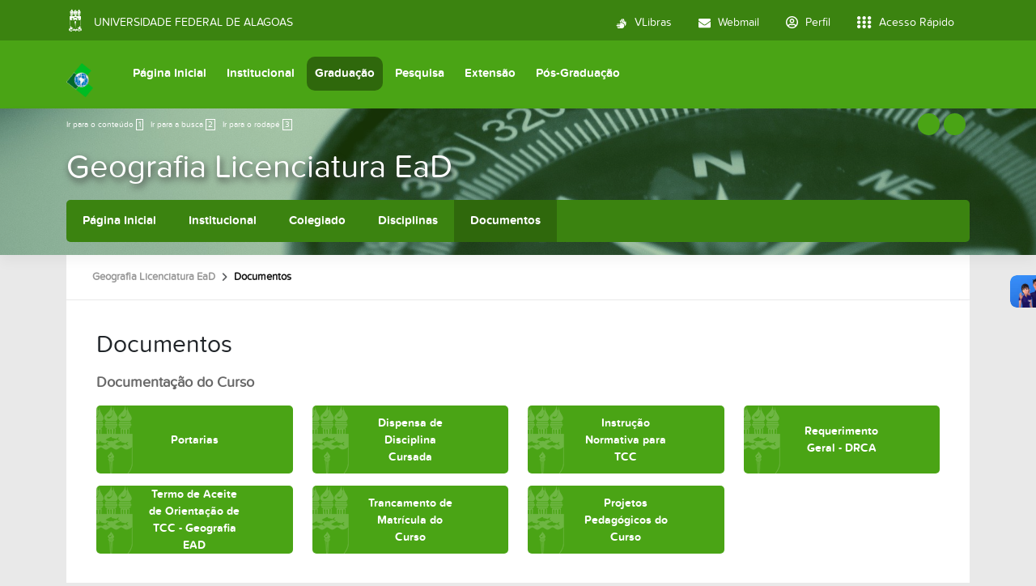

--- FILE ---
content_type: text/html;charset=utf-8
request_url: https://igdema.ufal.br/pt-br/graduacao/geografia-licenciatura-ead/documentos_curso
body_size: 8853
content:
<!DOCTYPE html>
<html class="h-100" lang="pt-br">
<head><meta http-equiv="Content-Type" content="text/html; charset=UTF-8">
	<title>Documentos — Geografia, Desenvolvimento e Meio Ambiente</title>
	<meta name="viewport" content="width=device-width, initial-scale=1.0">

	<link rel="shortcut icon" href="/++theme++ufal.tema.unidade/++plone++ufalprofile/favicons/favicon.ico">
    <link rel="apple-touch-icon" sizes="57x57" href="/++theme++ufal.tema.unidade/++plone++ufalprofile/favicons/apple-touch-icon-57x57.png">
    <link rel="apple-touch-icon" sizes="114x114" href="/++theme++ufal.tema.unidade/++plone++ufalprofile/favicons/apple-touch-icon-114x114.png">
    <link rel="apple-touch-icon" sizes="72x72" href="/++theme++ufal.tema.unidade/++plone++ufalprofile/favicons/apple-touch-icon-72x72.png">
    <link rel="apple-touch-icon" sizes="144x144" href="/++theme++ufal.tema.unidade/++plone++ufalprofile/favicons/apple-touch-icon-144x144.png">
    <link rel="apple-touch-icon" sizes="60x60" href="/++theme++ufal.tema.unidade/++plone++ufalprofile/favicons/apple-touch-icon-60x60.png">
    <link rel="apple-touch-icon" sizes="120x120" href="/++theme++ufal.tema.unidade/++plone++ufalprofile/favicons/apple-touch-icon-120x120.png">
    <link rel="apple-touch-icon" sizes="76x76" href="/++theme++ufal.tema.unidade/++plone++ufalprofile/favicons/apple-touch-icon-76x76.png">
    <link rel="apple-touch-icon" sizes="152x152" href="/++theme++ufal.tema.unidade/++plone++ufalprofile/favicons/apple-touch-icon-152x152.png">
    <link rel="icon" type="image/png" href="/++theme++ufal.tema.unidade/++plone++ufalprofile/favicons/favicon-192x192.png" sizes="192x192">
    <link rel="icon" type="image/png" href="/++theme++ufal.tema.unidade/++plone++ufalprofile/favicons/favicon-160x160.png" sizes="160x160">
    <link rel="icon" type="image/png" href="/++theme++ufal.tema.unidade/++plone++ufalprofile/favicons/favicon-96x96.png" sizes="96x96">
    <link rel="icon" type="image/png" href="/++theme++ufal.tema.unidade/++plone++ufalprofile/favicons/favicon-16x16.png" sizes="16x16">
    <link rel="icon" type="image/png" href="/++theme++ufal.tema.unidade/++plone++ufalprofile/favicons/favicon-32x32.png" sizes="32x32">
    <meta name="msapplication-TileColor" content="#CE0000">
    <meta name="msapplication-TileImage" content="++plone++ufalprofile/favicons/mstile-144x144.png">
    <meta name="msapplication-square70x70logo" content="++plone++ufalprofile/favicons/mstile-70x70.png">
    <meta name="msapplication-square150x150logo" content="++plone++ufalprofile/favicons/mstile-150x150.png">
    <meta name="msapplication-wide310x150logo" content="++plone++ufalprofile/favicons/mstile-310x150.png">
    <meta name="msapplication-square310x310logo" content="++plone++ufalprofile/favicons/mstile-310x130.png">

<meta charset="utf-8"><meta name="twitter:card" content="summary"><meta property="og:site_name" content="Instituto de Geografia, Desenvolvimento e Meio Ambiente"><meta property="og:title" content="Documentos"><meta property="og:type" content="website"><meta property="og:description" content="Documentação do Curso"><meta property="og:url" content="https://igdema.ufal.br/pt-br/graduacao/geografia-licenciatura-ead/documentos_curso"><meta property="og:image" content="https://igdema.ufal.br/@@site-logo/IGdema_Transparente2.png"><meta property="og:image:type" content="image/png"><meta name="description" content="Documentação do Curso"><meta name="viewport" content="width=device-width, initial-scale=1.0"><meta name="generator" content="Plone - https://plone.org/"><link rel="canonical" href="https://igdema.ufal.br/pt-br/graduacao/geografia-licenciatura-ead/documentos_curso"><link rel="mask-icon" href="https://igdema.ufal.br/pt-br/favicon.ico"><link href="https://igdema.ufal.br/pt-br/@@search" rel="search" title="Buscar neste site"><link data-bundle="multilingual" href="https://igdema.ufal.br/++webresource++f30a16e6-dac4-5f5f-a036-b24364abdfc8/++resource++plone.app.multilingual.stylesheet/multilingual.css" media="all" rel="stylesheet" type="text/css"><link data-bundle="plone-fullscreen" href="https://igdema.ufal.br/++webresource++ac83a459-aa2c-5a45-80a9-9d3e95ae0847/++plone++static/plone-fullscreen/fullscreen.css" media="all" rel="stylesheet" type="text/css"><link data-bundle="ufalprofile" href="https://igdema.ufal.br/++webresource++bd356ff7-0ed7-522b-8443-56a8b2762624/++plone++ufalprofile/build/profile.css" media="all" rel="stylesheet" type="text/css"><link data-bundle="diazo" href="https://igdema.ufal.br/++webresource++3e323ac5-7817-5b48-8bb3-bc231faff228/++theme++ufal.tema.unidade/css/unidade.min.css" media="all" rel="stylesheet" type="text/css"><style>:root{
--ufal-un-main: #4AA415;
--ufal-un-secondary: #3b8310;
--ufal-un-link: #fff;
--ufal-un-third: #2f680c;
}</style><script data-bundle="plone-fullscreen" integrity="sha384-yAbXscL0aoE/0AkFhaGNz6d74lDy9Cz7PXfkWNqRnFm0/ewX0uoBBoyPBU5qW7Nr" src="https://igdema.ufal.br/++webresource++6aa4c841-faf5-51e8-8109-90bd97e7aa07/++plone++static/plone-fullscreen/fullscreen.js"></script><script data-bundle="plone" integrity="sha384-T7C7Yovbvi1N4mUURIMkSdCYiheVGEeinkE0BbENGVeMKaPPPcwZk3djZfMKOEq/" src="https://igdema.ufal.br/++webresource++34f34eab-a19d-533e-a464-ddf672c6f922/++plone++static/bundle-plone/bundle.min.js"></script><script data-bundle="ufalprofile" integrity="sha384-OiqS2gltSQCMIYEFvwjugMdpwkdagZO63ygbGa9MojlrDqAn6s/SZVUO/3A4FkOS" src="https://igdema.ufal.br/++webresource++eac9e2b8-6141-5f53-921f-16edcd25dd85/++plone++ufalprofile/build/profile.js"></script><script data-bundle="diazo" integrity="sha384-7jHNkN199+cgX4oYpIbixR23HgaHcnimh3f5bSEjNSkndb+EeA81tJtMx5N+rf2d" src="https://igdema.ufal.br/++webresource++e48ab131-dfbd-59e0-8220-715b27a377cc/++theme++ufal.tema.unidade/js/unidade.js"></script></head>
<body id="visual-portal-wrapper" class="course-layout col-content frontend icons-off portaltype-folder section-graduacao site-pt-br subsection-geografia-licenciatura-ead subsection-geografia-licenciatura-ead-documentos_curso template-button_view thumbs-on userrole-anonymous viewpermission-view" dir="ltr" data-base-url="https://igdema.ufal.br/pt-br/graduacao/geografia-licenciatura-ead/documentos_curso" data-view-url="https://igdema.ufal.br/pt-br/graduacao/geografia-licenciatura-ead/documentos_curso" data-portal-url="https://igdema.ufal.br" data-i18ncatalogurl="https://igdema.ufal.br/plonejsi18n" data-pat-pickadate='{"date": {"selectYears": 200}, "time": {"interval": 5 } }' data-pat-plone-modal='{"actionOptions": {"displayInModal": false}}'><section id="portal-toolbar"></section><div class="outer-wrapper flex-grow-1 d-flex flex-column">
        <div id="header">
            <div class="container">
                <div class="row">
                    <div class="col-12">
                        <div class="site-actions">
                            
                            
                            <a href="#" class="language-trigger" title="Seletor de Idioma" data-bs-toggle="modal" data-bs-target="#languageModal">
                                <i class="fa-solid fa-language" aria-hidden="true"></i>
                            </a>
                        </div>
                    </div>
                </div>
                <div class="row">
                    <div class="col-12">
                        <div class="navigation">
                            <div class="identification me-4">
                                <a id="portal-logo" title="Geografia, Desenvolvimento e Meio Ambiente" href="https://igdema.ufal.br/pt-br">
                                    <div id="portal-title">
  <img alt="Instituto de Geografia, Desenvolvimento e Meio Ambiente" src="https://igdema.ufal.br/@@site-logo/IGdema_Transparente2.png" title="Instituto de Geografia, Desenvolvimento e Meio Ambiente"></div>
                                <div id="portal-abbr">IGDEMA</div></a>
                            </div>
                            <div class="toggles d-none">
                                <button class="navToggle" type="button" aria-label="Expandir Menu" aria-controls="mainNavDropDown" aria-expanded="false">
                                    <i class="fa-solid fa-bars" aria-hidden="true"></i>
                                </button>
                                <button class="searchToggle" data-bs-toggle="modal" data-bs-target="#searchModal" aria-label="Buscar">
                                    <i class="fa fa-search" aria-hidden="true"></i>
                                </button>
                            </div>
                            <div class="siteNav mainNav pat-navigationmarker" id="mainNavDropDown">
                                <ul>
    <li class="index_html nav-item"><a href="https://igdema.ufal.br/pt-br" class="state-None nav-link">Página Inicial</a></li><li class="institucional has_subtree nav-item"><a href="https://igdema.ufal.br/pt-br/institucional" class="state-published nav-link" aria-haspopup="true">Institucional</a><input id="navitem-institucional" type="checkbox" class="opener"><label for="navitem-institucional" role="button" aria-label="Institucional"></label><ul class="has_subtree dropdown"><li class="apresentacao nav-item"><a href="https://igdema.ufal.br/pt-br/institucional/apresentacao" class="state-published nav-link">Apresentação</a></li><li class="estrutura-administrativa nav-item"><a href="https://igdema.ufal.br/pt-br/institucional/estrutura-administrativa" class="state-published nav-link">Estrutura Administrativa</a></li><li class="documentos nav-item"><a href="https://igdema.ufal.br/pt-br/institucional/documentos" class="state-published nav-link">Documentos</a></li><li class="professores-1 nav-item"><a href="https://igdema.ufal.br/pt-br/institucional/professores-1" class="state-published nav-link">Professores</a></li><li class="informes nav-item"><a href="https://igdema.ufal.br/pt-br/institucional/informes" class="state-published nav-link">Informes</a></li><li class="processos-eleitorais nav-item"><a href="https://igdema.ufal.br/pt-br/institucional/processos-eleitorais" class="state-published nav-link">Processos Eleitorais</a></li><li class="Contatos nav-item"><a href="https://igdema.ufal.br/pt-br/institucional/Contatos" class="state-published nav-link">Contatos</a></li></ul></li><li class="graduacao has_subtree nav-item"><a href="https://igdema.ufal.br/pt-br/graduacao" class="state-published nav-link" aria-haspopup="true">Graduação</a><input id="navitem-graduacao" type="checkbox" class="opener"><label for="navitem-graduacao" role="button" aria-label="Graduação"></label><ul class="has_subtree dropdown"><li class="geografia-bacharelado nav-item"><a href="https://igdema.ufal.br/pt-br/graduacao/geografia-bacharelado" class="state-published nav-link">Geografia Bacharelado</a></li><li class="geografia-licenciatura nav-item"><a href="https://igdema.ufal.br/pt-br/graduacao/geografia-licenciatura" class="state-published nav-link">Geografia Licenciatura</a></li><li class="geografia-licenciatura-ead nav-item"><a href="https://igdema.ufal.br/pt-br/graduacao/geografia-licenciatura-ead" class="state-published nav-link">Geografia Licenciatura EaD</a></li><li class="programa-de-monitoria nav-item"><a href="https://igdema.ufal.br/pt-br/graduacao/programa-de-monitoria" class="state-published nav-link">Programa de Monitoria</a></li></ul></li><li class="pesquisa has_subtree nav-item"><a href="https://igdema.ufal.br/pt-br/pesquisa" class="state-published nav-link" aria-haspopup="true">Pesquisa</a><input id="navitem-pesquisa" type="checkbox" class="opener"><label for="navitem-pesquisa" role="button" aria-label="Pesquisa"></label><ul class="has_subtree dropdown"><li class="grupos-e-nucleos nav-item"><a href="https://igdema.ufal.br/pt-br/pesquisa/grupos-e-nucleos" class="state-published nav-link">Grupos e Núcleos</a></li><li class="laboratorios nav-item"><a href="https://igdema.ufal.br/pt-br/pesquisa/laboratorios" class="state-published nav-link">Laboratórios</a></li><li class="programa-institucional-de-bolsas-de-iniciacao-cientifica-pibic nav-item"><a href="https://igdema.ufal.br/pt-br/pesquisa/programa-institucional-de-bolsas-de-iniciacao-cientifica-pibic" class="state-published nav-link">PIBIC - Igdema</a></li></ul></li><li class="extensao has_subtree nav-item"><a href="https://igdema.ufal.br/pt-br/extensao" class="state-published nav-link" aria-haspopup="true">Extensão</a><input id="navitem-extensao" type="checkbox" class="opener"><label for="navitem-extensao" role="button" aria-label="Extensão"></label><ul class="has_subtree dropdown"><li class="programa nav-item"><a href="https://igdema.ufal.br/pt-br/extensao/programa" class="state-published nav-link">Programa</a></li><li class="projetos nav-item"><a href="https://igdema.ufal.br/pt-br/extensao/projetos" class="state-published nav-link">Projetos</a></li></ul></li><li class="pos-graduacao has_subtree nav-item"><a href="https://igdema.ufal.br/pt-br/pos-graduacao" class="state-published nav-link" aria-haspopup="true">Pós-Graduação</a><input id="navitem-pos-graduacao" type="checkbox" class="opener"><label for="navitem-pos-graduacao" role="button" aria-label="Pós-Graduação"></label><ul class="has_subtree dropdown"><li class="programa-de-pos-graduacao-em-geografia-stricto-sensu nav-item"><a href="https://igdema.ufal.br/pt-br/pos-graduacao/programa-de-pos-graduacao-em-geografia-stricto-sensu" class="state-published nav-link">Programa de Pós Graduação em Geografia - Stricto Sensu</a></li><li class="analise-ambiental nav-item"><a href="https://igdema.ufal.br/pt-br/pos-graduacao/analise-ambiental" class="state-published nav-link">Especialização em Análise Ambiental</a></li><li class="ensino-de-geografia nav-item"><a href="https://igdema.ufal.br/pt-br/pos-graduacao/ensino-de-geografia" class="state-published nav-link">Ensino de Geografia</a></li></ul></li>
  </ul>
                                <a href="/++theme++ufal.tema.unidade/" class="close" title="Fechar menu">
                                    <span class="fa fa-times" aria-hidden="true"></span>
                                </a>
                                <div class="toggles align-self-center me-2">
                                    <button class="searchToggle d-none d-lg-block" data-bs-toggle="modal" data-bs-target="#searchModal" aria-label="Buscar">
                                        <i class="fa fa-search" aria-hidden="true"></i>
                                    </button>
                                </div>                                
                            </div>
                        </div>
                    </div>
                </div>
            </div>
        </div>

        <div id="course-header" style="background-image:url(https://igdema.ufal.br/pt-br/graduacao/geografia-licenciatura-ead/@@download-capa)">
            <div class="container">
                <div class="row">
                    <div class="col-12 d-flex">
                        <ul id="accessibility">
                            <li>
                                <a accesskey="1" href="#content" id="link-conteudo">
                                    Ir para o conteúdo
                                    <span>1</span>
                                </a>
                            </li>
                            <li>
                                <a accesskey="2" href="#searchGadget_form" class="searchToggle" id="link-buscar">
                                    Ir para a busca
                                    <span>2</span>
                                </a>
                            </li>
                            <li>
                                <a accesskey="3" href="#footer" id="link-rodape">
                                    Ir para o rodapé
                                    <span>3</span>
                                </a>
                            </li>
                        </ul>
                        <a href="https://sistemas.ufal.br/cas/login?service=https%3A%2F%2Figdema.ufal.br%2Fcas_login%3Fcame_from%3Dhttps%3A%2F%2Figdema.ufal.br%2Fpt-br%2Fgraduacao%2Fgeografia-licenciatura-ead%2Fdocumentos_curso" id="personaltools-login" title="Acessar">
                            <i class="fa-solid fa-arrow-right-to-bracket" aria-hidden="true"></i>
                        </a>
                        <a href="#" class="language-trigger" title="Seletor de Idioma" data-bs-toggle="modal" data-bs-target="#languageModal">
                            <i class="fa-solid fa-language" aria-hidden="true"></i>
                        </a>
                    </div>
                </div>
            
    <div class="row">
        <div class="sub-wrapper">
            <div class="course-id flex-column flex-sm-row">
                <div class="d-flex flex-sm-grow-1 flex-column flex-lg-row">
                    <h1 class="curso-titulo flex-md-grow-1 text-center text-sm-start">
                        <a href="https://igdema.ufal.br/pt-br/graduacao/geografia-licenciatura-ead">Geografia Licenciatura EaD</a>
                    </h1>
                    
                </div>
                
                <div class="mobile-actions">
                    <button class="navToggle" type="button" aria-label="Expandir Menu" aria-controls="secondaryNavDropDown" aria-expanded="false">
                        <i class="fa-solid fa-bars" aria-hidden="true"></i>
                    </button>
                </div>
                
            </div>
            <div id="secondaryNavDropDown" class="siteNav secondaryNav pat-navigationmarker">
                <ul>
                    <li class="index_html nav-item"><a href="https://igdema.ufal.br/pt-br/graduacao/geografia-licenciatura-ead" class="state-None nav-link">Página Inicial</a></li><li class="institucional has_subtree nav-item"><a href="https://igdema.ufal.br/pt-br/graduacao/geografia-licenciatura-ead/institucional" class="state-None nav-link" aria-haspopup="true">Institucional</a><input id="navitem-institucional" type="checkbox" class="opener"><label for="navitem-institucional" role="button" aria-label="Institucional"></label><ul class="has_subtree dropdown"><li class="perfil-do-profissional nav-item"><a href="https://igdema.ufal.br/pt-br/graduacao/geografia-licenciatura-ead/institucional/perfil-do-profissional" class="state-published nav-link">Perfil do Profissional</a></li></ul></li><li class="colegiado nav-item"><a href="https://igdema.ufal.br/pt-br/graduacao/geografia-licenciatura-ead/colegiado" class="state-None nav-link">Colegiado</a></li><li class="disciplinas nav-item"><a href="https://igdema.ufal.br/pt-br/graduacao/geografia-licenciatura-ead/disciplinas" class="state-None nav-link">Disciplinas</a></li><li class="documentos_curso has_subtree nav-item"><a href="https://igdema.ufal.br/pt-br/graduacao/geografia-licenciatura-ead/documentos_curso" class="state-None nav-link" aria-haspopup="true">Documentos</a><input id="navitem-documentos_curso" type="checkbox" class="opener"><label for="navitem-documentos_curso" role="button" aria-label="Documentos"></label><ul class="has_subtree dropdown"><li class="portarias nav-item"><a href="https://igdema.ufal.br/pt-br/graduacao/geografia-licenciatura-ead/documentos_curso/portarias" class="state-published nav-link">Portarias</a></li><li class="dispensa-de-disciplina-cursada.pdf nav-item"><a href="https://igdema.ufal.br/pt-br/graduacao/geografia-licenciatura-ead/documentos_curso/dispensa-de-disciplina-cursada.pdf/view" class="state- nav-link">Dispensa de Disciplina Cursada</a></li><li class="instrucao_tcc nav-item"><a href="https://igdema.ufal.br/pt-br/graduacao/geografia-licenciatura-ead/documentos_curso/instrucao_tcc" class="state-published nav-link">Instrução Normativa para TCC</a></li><li class="requerimento-geral-drca-2021.pdf nav-item"><a href="https://igdema.ufal.br/pt-br/graduacao/geografia-licenciatura-ead/documentos_curso/requerimento-geral-drca-2021.pdf/view" class="state- nav-link">Requerimento Geral - DRCA</a></li><li class="modelo_termo-aceite-orientacao-tcc-licenciatura-ead-igdema-ufal.doc nav-item"><a href="https://igdema.ufal.br/pt-br/graduacao/geografia-licenciatura-ead/documentos_curso/modelo_termo-aceite-orientacao-tcc-licenciatura-ead-igdema-ufal.doc/view" class="state- nav-link">Termo de Aceite de Orientação de TCC - Geografia EAD</a></li><li class="trancamento-de-matricula-do-curso.pdf nav-item"><a href="https://igdema.ufal.br/pt-br/graduacao/geografia-licenciatura-ead/documentos_curso/trancamento-de-matricula-do-curso.pdf/view" class="state- nav-link">Trancamento de Matrícula do Curso</a></li><li class="projetos-pedagogicos-do-curso nav-item"><a href="https://igdema.ufal.br/pt-br/graduacao/geografia-licenciatura-ead/documentos_curso/projetos-pedagogicos-do-curso" class="state-published nav-link">Projetos Pedagógicos do Curso</a></li></ul></li>
                </ul>
                <a href="" class="close" title="Fechar menu">
                    <span class="fa fa-times" aria-hidden="true"></span>
                </a>
            </div>
            
        </div>
    </div>
    <div class="shadow"></div>
</div>
        </div>
    
        <div id="site" class="container flex-grow-1">
            <div id="main" class="row">
                
                <div id="center-column" class="col-xs-12 col-sm-12">
                    <div id="viewlet-above-content">
<nav id="portal-breadcrumbs" aria-label="breadcrumb">
  <div class="container">
    <ol class="breadcrumb">
      <li class="breadcrumb-item"><a href="https://igdema.ufal.br/pt-br">Página Inicial</a></li>
      
        <li class="breadcrumb-item"><a href="https://igdema.ufal.br/pt-br/graduacao">Graduação</a></li>
        
      
        <li class="breadcrumb-item"><a href="https://igdema.ufal.br/pt-br/graduacao/geografia-licenciatura-ead">Geografia Licenciatura EaD</a></li>
        
      
        
        <li class="breadcrumb-item active" aria-current="page">Documentos</li>
      
    </ol>
  </div>
</nav>
</div>
                    
                    <article id="content">

            

              <header>

                <div id="viewlet-above-content-title"><span id="social-tags-body" itemscope itemtype="http://schema.org/WebPage" style="display: none">
  <span itemprop="name">Documentos</span>
  <span itemprop="description">Documentação do Curso</span>
  <span itemprop="url">https://igdema.ufal.br/pt-br/graduacao/geografia-licenciatura-ead/documentos_curso</span>
  <span itemprop="image">https://igdema.ufal.br/@@site-logo/IGdema_Transparente2.png</span>
</span>
</div>

                
                  <h1>Documentos</h1>

                

                <div id="viewlet-below-content-title">
</div>

                
                  <p class="lead">Documentação do Curso</p>

                

                <div id="viewlet-below-content-description"></div>

              </header>

              <div id="viewlet-above-content-body"></div>

              <div id="content-core">
                
		
			

        


        
          
            
              
				<div class="row">
					
                  
                    
							<div class="col-lg-3 col-sm-4 buttonView">
								<a href="https://igdema.ufal.br/pt-br/graduacao/geografia-licenciatura-ead/documentos_curso/portarias" class="buttonItem">
									<span>Portarias</span>
								</a>
							</div>
						
                  
                
                  
                    
							<div class="col-lg-3 col-sm-4 buttonView">
								<a href="https://igdema.ufal.br/pt-br/graduacao/geografia-licenciatura-ead/documentos_curso/dispensa-de-disciplina-cursada.pdf/view" class="buttonItem">
									<span>Dispensa de Disciplina Cursada</span>
								</a>
							</div>
						
                  
                
                  
                    
							<div class="col-lg-3 col-sm-4 buttonView">
								<a href="https://igdema.ufal.br/pt-br/graduacao/geografia-licenciatura-ead/documentos_curso/instrucao_tcc" class="buttonItem">
									<span>Instrução Normativa para TCC</span>
								</a>
							</div>
						
                  
                
                  
                    
							<div class="col-lg-3 col-sm-4 buttonView">
								<a href="https://igdema.ufal.br/pt-br/graduacao/geografia-licenciatura-ead/documentos_curso/requerimento-geral-drca-2021.pdf/view" class="buttonItem">
									<span>Requerimento Geral - DRCA</span>
								</a>
							</div>
						
                  
                
                  
                    
							<div class="col-lg-3 col-sm-4 buttonView">
								<a href="https://igdema.ufal.br/pt-br/graduacao/geografia-licenciatura-ead/documentos_curso/modelo_termo-aceite-orientacao-tcc-licenciatura-ead-igdema-ufal.doc/view" class="buttonItem">
									<span>Termo de Aceite de Orientação de TCC - Geografia EAD</span>
								</a>
							</div>
						
                  
                
                  
                    
							<div class="col-lg-3 col-sm-4 buttonView">
								<a href="https://igdema.ufal.br/pt-br/graduacao/geografia-licenciatura-ead/documentos_curso/trancamento-de-matricula-do-curso.pdf/view" class="buttonItem">
									<span>Trancamento de Matrícula do Curso</span>
								</a>
							</div>
						
                  
                
                  
                    
							<div class="col-lg-3 col-sm-4 buttonView">
								<a href="https://igdema.ufal.br/pt-br/graduacao/geografia-licenciatura-ead/documentos_curso/projetos-pedagogicos-do-curso" class="buttonItem">
									<span>Projetos Pedagógicos do Curso</span>
								</a>
							</div>
						
                  
                
				</div>
				

              

      <!-- Navigation -->


  




    

            

            
              
            

          
        

      
		
	
              </div>

              <div id="viewlet-below-content-body">






</div>

            
            
          </article>
                    <div id="viewlet-below-content">






</div>
                </div>
                
            </div>
        </div>
    </div><div id="footer" class="mt-auto">
        <div class="container">
            <div class="row">
                <div class="col-lg-5 mb-4 mb-lg-0">
                    <h4>
                Geografia, Desenvolvimento e Meio Ambiente
            </h4>
                    <h5>Universidade Federal de Alagoas</h5>
                </div>
                <div class="col-lg-7">
                    <div class="contact"><div class="contact row">
            <div class="col-lg-4 pb-2">
                <span class="fas fa-map-marker-alt me-2" aria-hidden="true"></span>
                Av. Lourival Melo Mota, S/N - Tabuleiro do Martins,
                Maceió - AL, CEP 57072-900
            </div>
            
            
            
            
            <div class="col-lg-4 pb-2">
                <span class="fas fa-envelope me-2" aria-label="E-mail"></span>
                secretaria@igdema.ufal.br
            </div>
            <div class="col-lg-4 pb-2">
                <span class="fas fa-phone me-2" aria-label="Telefone"></span>
                (82)3214-1441
            </div>
        </div></div>
                </div>
            </div>
            <div class="row">
                <div class="col-12">
                    <div class="border-top border-secondary text-center mt-3 pt-3">
                        <span>Desenvolvido com o CMS de código aberto</span>
                        <a href="http://www.plone.org" target="_blank">
                            <img src="/++theme++ufal.tema.unidade/++plone++ufalprofile/imgs/plone.png" alt="Plone">
                        </a>
                    </div>
                </div>
            </div>
        </div>
    </div><div id="modals"></div><script>
        (function (w,d,s,o,f,js,fjs) {
            w['barra-ufal']=o;w[o] = w[o] || function () { (w[o].q = w[o].q || []).push(arguments) };
            js = d.createElement(s), fjs = d.getElementsByTagName(s)[0];
            js.id = o; js.src = f; js.async = 1; fjs.parentNode.insertBefore(js, fjs);
        }(window, document, 'script', 'barra', '//barra.ufal.br/widget.js'));
    </script><script async="" src="https://www.googletagmanager.com/gtag/js?id=G-23TEFR2FCG"></script><script>
        window.dataLayer = window.dataLayer || [];
        function gtag(){dataLayer.push(arguments);}
        gtag('js', new Date());

        gtag('config', 'UA-39119199-3');
        gtag('config', 'G-23TEFR2FCG');
    </script><div id="languageModal" class="modal fade" tabindex="-1" aria-labelledby="languageModalLabel" aria-hidden="true">
    <div class="modal-dialog modal-dialog-centered">
        <div class="modal-content">
            <div class="modal-header">
                <h1 class="modal-title fs-5" id="languageModalLabel">Selecione o idioma</h1>
                <button type="button" class="btn-close" data-bs-dismiss="modal" aria-label="Close"></button>
            </div>
            <div class="modal-body p-0"><ul id="portal-languageselector"><li class="currentLanguage language-pt-br"><a href="https://igdema.ufal.br/@@multilingual-selector/74c2b1a631bf4831a22bb9377a903d76/pt-br?set_language=pt-br" title="Português (Brasil)">
          
            
              <svg xmlns="http://www.w3.org/2000/svg" xmlns:xlink="http://www.w3.org/1999/xlink" viewbox="-2100 -1470 4200 2940" class="plone-icon plone-icon-flag "><defs><path id="i" fill-rule="evenodd" d="M-31.5 0h33a30 30 0 0030-30v-10a30 30 0 00-30-30h-33zm13-13h19a19 19 0 0019-19v-6a19 19 0 00-19-19h-19z"></path><path id="n" d="M-15.75-22C-15.75-15-9-11.5 1-11.5s14.74-3.25 14.75-7.75c0-14.25-46.75-5.25-46.5-30.25C-30.5-71-6-70 3-70s26 4 25.75 21.25H13.5c0-7.5-7-10.25-15-10.25-7.75 0-13.25 1.25-13.25 8.5-.25 11.75 46.25 4 46.25 28.75C31.5-3.5 13.5 0 0 0c-11.5 0-31.55-4.5-31.5-22z"></path><path id="l" d="M-26.25 0h52.5v-12h-40.5v-16h33v-12h-33v-11H25v-12h-51.25z"></path><path id="k" d="M-31.5 0h12v-48l14 48h11l14-48V0h12v-70H14L0-22l-14-48h-17.5z"></path><path id="d" fill-rule="evenodd" d="M0 0a31.5 35 0 000-70A31.5 35 0 000 0m0-13a18.5 22 0 000-44 18.5 22 0 000 44"></path><path id="f" fill-rule="evenodd" d="M-31.5 0h13v-26h28a22 22 0 000-44h-40zm13-39h27a9 9 0 000-18h-27z"></path><path id="j" transform="translate(-31.5)" d="M0 0h63v-13H12v-18h40v-12H12v-14h48v-13H0z"></path><use id="q" xlink:href="#a" transform="scale(15)"></use><use id="s" xlink:href="#a" transform="scale(10.5)"></use><use id="r" xlink:href="#a" transform="scale(21)"></use><use id="o" xlink:href="#a" transform="scale(31.5)"></use><use id="p" xlink:href="#a" transform="scale(26.25)"></use><g id="a" fill="#fff"><g id="c"><path id="b" transform="rotate(18 0 -1)" d="M0-1v1h.5"></path><use xlink:href="#b" transform="scale(-1 1)"></use></g><use xlink:href="#c" transform="rotate(72)"></use><use xlink:href="#c" transform="rotate(-72)"></use><use xlink:href="#c" transform="rotate(144)"></use><use xlink:href="#c" transform="rotate(216)"></use></g><g id="m"><clippath id="e"><path d="M-31.5 0v-70h63V0zM0-47v12h31.5v-12z"></path></clippath><use xlink:href="#d" clip-path="url(#e)"></use><path d="M5-35h26.5v10H5z"></path><path d="M21.5-35h10V0h-10z"></path></g><g id="h"><use xlink:href="#f"></use><path d="M28 0c0-10 0-32-15-32H-6c22 0 22 22 22 32"></path></g></defs><rect y="-50%" x="-50%" height="100%" fill="#009b3a" width="100%"></rect><path d="M-1743 0L0 1113 1743 0 0-1113z" fill="#fedf00"></path><circle r="735" fill="#002776"></circle><clippath id="g"><circle r="735"></circle></clippath><path fill="#fff" d="M-2205 1470a1785 1785 0 013570 0h-105a1680 1680 0 10-3360 0z" clip-path="url(#g)"></path><g transform="translate(-420 1470)" fill="#009b3a"><use y="-1697.5" xlink:href="#d" transform="rotate(-7)"></use><use y="-1697.5" xlink:href="#h" transform="rotate(-4)"></use><use y="-1697.5" xlink:href="#i" transform="rotate(-1)"></use><use y="-1697.5" xlink:href="#j" transform="rotate(2)"></use><use y="-1697.5" xlink:href="#k" transform="rotate(5)"></use><use y="-1697.5" xlink:href="#l" transform="rotate(9.75)"></use><use y="-1697.5" xlink:href="#f" transform="rotate(14.5)"></use><use y="-1697.5" xlink:href="#h" transform="rotate(17.5)"></use><use y="-1697.5" xlink:href="#d" transform="rotate(20.5)"></use><use y="-1697.5" xlink:href="#m" transform="rotate(23.5)"></use><use y="-1697.5" xlink:href="#h" transform="rotate(26.5)"></use><use y="-1697.5" xlink:href="#j" transform="rotate(29.5)"></use><use y="-1697.5" xlink:href="#n" transform="rotate(32.5)"></use><use y="-1697.5" xlink:href="#n" transform="rotate(35.5)"></use><use y="-1697.5" xlink:href="#d" transform="rotate(38.5)"></use></g><use y="-132" x="-600" xlink:href="#o"></use><use y="177" x="-535" xlink:href="#o"></use><use y="243" x="-625" xlink:href="#p"></use><use y="132" x="-463" xlink:href="#q"></use><use y="250" x="-382" xlink:href="#p"></use><use y="323" x="-404" xlink:href="#r"></use><use y="-228" x="228" xlink:href="#o"></use><use y="258" x="515" xlink:href="#o"></use><use y="265" x="617" xlink:href="#r"></use><use y="323" x="545" xlink:href="#p"></use><use y="477" x="368" xlink:href="#p"></use><use y="551" x="367" xlink:href="#r"></use><use y="419" x="441" xlink:href="#r"></use><use y="382" x="500" xlink:href="#p"></use><use y="405" x="365" xlink:href="#r"></use><use y="30" x="-280" xlink:href="#p"></use><use y="-37" x="200" xlink:href="#r"></use><use y="330" xlink:href="#o"></use><use y="184" x="85" xlink:href="#p"></use><use y="118" xlink:href="#p"></use><use y="184" x="-74" xlink:href="#r"></use><use y="235" x="-37" xlink:href="#q"></use><use y="495" x="220" xlink:href="#p"></use><use y="430" x="283" xlink:href="#r"></use><use y="412" x="162" xlink:href="#r"></use><use y="390" x="-295" xlink:href="#o"></use><use y="575" xlink:href="#s"></use></svg>
            
          
          
         Português (Brasil)</a></li><li class="language-en"><a href="https://igdema.ufal.br/@@multilingual-selector/74c2b1a631bf4831a22bb9377a903d76/en?set_language=en" title="English">
          
            
              <svg xmlns="http://www.w3.org/2000/svg" viewbox="0 0 60 30" class="plone-icon plone-icon-flag "><clippath id="a"><path d="M0 0v30h60V0z"></path></clippath><clippath id="b"><path d="M30 15h30v15zv15H0zH0V0zV0h30z"></path></clippath><g clip-path="url(#a)"><path d="M0 0v30h60V0z" fill="#012169"></path><path d="M0 0l60 30m0-30L0 30" stroke="#fff" stroke-width="6"></path><path d="M0 0l60 30m0-30L0 30" clip-path="url(#b)" stroke="#C8102E" stroke-width="4"></path><path d="M30 0v30M0 15h60" stroke="#fff" stroke-width="10"></path><path d="M30 0v30M0 15h60" stroke="#C8102E" stroke-width="6"></path></g></svg>
            
          
          
         English</a></li></ul></div>
        </div>
    </div>
</div><div id="searchModal" class="modal fade" tabindex="-1" aria-labelledby="searchModalLabel" aria-hidden="true">
    <div class="modal-dialog modal-lg">
        <div class="modal-content">
            <div class="modal-header">
                <h1 class="modal-title fs-5" id="searchModalLabel">Buscar</h1>
                <button type="button" class="btn-close" data-bs-dismiss="modal" aria-label="Close"></button>
            </div>
            <div class="modal-body d-flex">
                <form class="d-flex pat-livesearch show_images" id="searchGadget_form" action="https://igdema.ufal.br/pt-br/@@search" role="search" data-pat-livesearch="ajaxUrl:https://igdema.ufal.br/pt-br/@@ajax-search">

    <label class="hiddenStructure" for="searchGadget">Busca</label>

    <input class="searchField form-control me-2" id="searchGadget" name="SearchableText" placeholder="Buscar no Site" size="18" title="Buscar no Site" type="text">

    <button class="searchButton btn btn-outline-light" type="submit">Buscar</button>

    <div class="hiddenStructure" id="portal-advanced-search">
      <a href="https://igdema.ufal.br/pt-br/@@search">Busca Avançada…</a>
    </div>

  </form>
                <button type="submit" class="btn btn-primary" form="#searchGadget_form">Buscar</button>
            </div>
        </div>
    </div>
</div></body>
</html>
